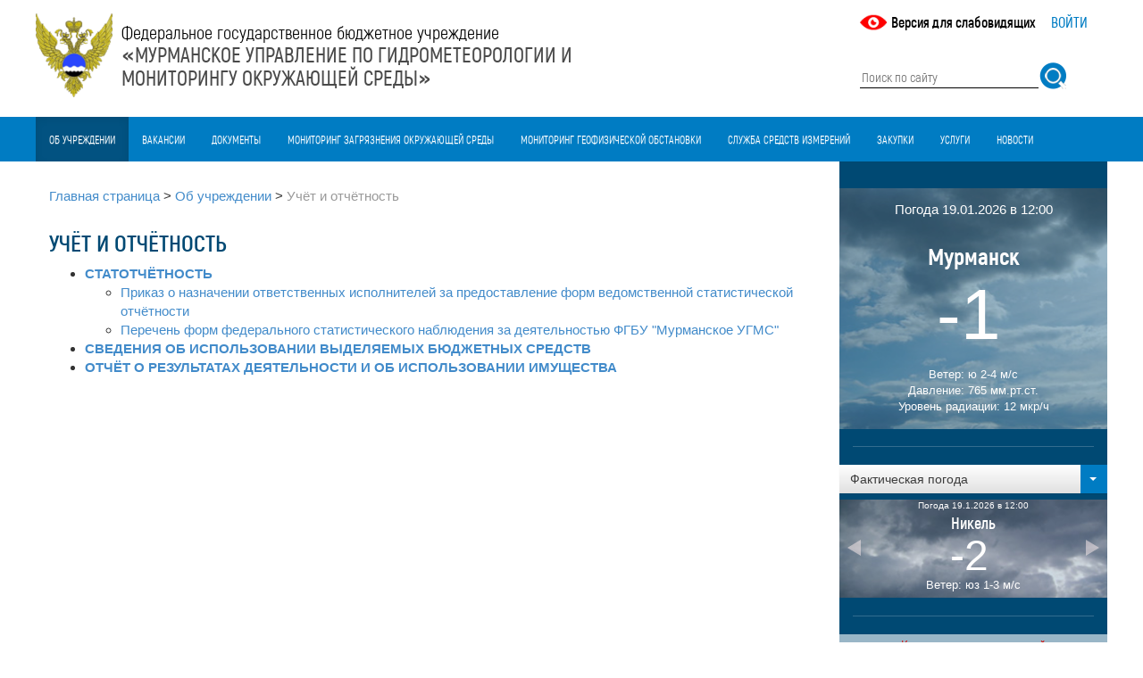

--- FILE ---
content_type: text/html; charset=utf-8
request_url: http://kolgimet.ru/ob-uchrezhdenii/uchjot-i-otchjotnost/?type=uploader
body_size: 31043
content:
<!DOCTYPE html>
<html>
<head>

<meta charset="utf-8">
<!-- 
	This website is powered by TYPO3 - inspiring people to share!
	TYPO3 is a free open source Content Management Framework initially created by Kasper Skaarhoj and licensed under GNU/GPL.
	TYPO3 is copyright 1998-2016 of Kasper Skaarhoj. Extensions are copyright of their respective owners.
	Information and contribution at https://typo3.org/
-->

<base href="/">


<meta name="generator" content="TYPO3 CMS">
<meta name="keywords" content="ГБУ Мурманское УГМС,прогноз погоды в Мурманске, погода в Мурманске, синоптическая карта, снимок со спутника, NOAA, радиационная обстановка по данным Мурманского УГМС,геомагнитная обстановка, гелиогеофизическая обстановка, магнитные бури, солнечная активность, загрязнения, загрязнения атмосферного воздуха, мониторинг, окружающая среда, фактическая погода, текущая погода, Мурманск, погода по Мурманску">
<meta name="description" content="Погода в Мурманске. Прогноз погоды и загрязнения атмосферного воздуха по Мурманской области. Радиационная обстановка по данным Мурманского УГМС. Магнитные бури, обзоры погоды и комментарии главного синоптика.">


<link rel="stylesheet" type="text/css" href="typo3temp/Assets/ab07674ba5.css?1473231468" media="all">
<link rel="stylesheet" type="text/css" href="typo3conf/ext/simplepoll/Resources/Public/Css/simplepoll.css?1472719971" media="all">
<link rel="stylesheet" type="text/css" href="typo3conf/ext/fluid_styled_slider/Resources/Public/Vendor/slick-carousel/slick/slick.css?1465284720" media="all">
<link rel="stylesheet" type="text/css" href="typo3conf/ext/fluid_styled_slider/Resources/Public/Vendor/slick-carousel/slick/slick-theme.css?1465284720" media="all">
<link rel="stylesheet" type="text/css" href="typo3conf/ext/sr_feuser_register/Resources/Public/StyleSheets/default.css?1473247972" media="all">
<link rel="stylesheet" type="text/css" href="fileadmin/templates/css/bootstrap.min.css?1472554320" media="all">
<link rel="stylesheet" type="text/css" href="fileadmin/templates/css/bootstrap-theme.min.css?1472554320" media="all">
<link rel="stylesheet" type="text/css" href="fileadmin/templates/css/style.css?1701408799" media="all">
<link rel="stylesheet" type="text/css" href="fileadmin/templates/css/bootstrap-select.min.css?1471382400" media="all">




<script src="https://ajax.googleapis.com/ajax/libs/jquery/1.11.0/jquery.min.js" type="text/javascript"></script>
<script src="fileadmin/templates/js/bootstrap-select.min.js?1471382400" type="text/javascript"></script>
<script src="fileadmin/templates/script/script.js?1472828127" type="text/javascript"></script>



<title>Учёт и отчётность - ФГБУ «Мурманское УГМС»</title><meta name="viewport" content="width=device-width, initial-scale=1"><meta name="cmsmagazine" content="5038cec5769c64ab13dec97feb624c06" />
<link href="/favicon.ico" rel="shortcut icon" type="image/vnd.microsoft.icon" />
<link rel="icon" href="/favicon.ico" type="image/x-icon" />
<link rel="shortcut icon" href="/favicon.ico" type="image/x-icon" />

</head>
<body>

<header>
	<div class="container">
    	<div class="row">
        	<div class="col-lg-9 col-md-9  col-sm-10" id="logo">
            	<div style="cursor:pointer" onclick="location.href='/'" ><!--DMAILER_SECTION_BOUNDARY_-->
<div id="c3">
	
		

	


	

	<div class="ce-textpic ce-left ce-intext">
		
			

	
        <div class="ce-gallery" data-ce-columns="1" data-ce-images="1">
		
		
			<div class="ce-row">
				
					
						<div class="ce-column">
							
									<div class="ce-media">
								

							
								
								
								
									
	
			
					

<img src="fileadmin/_processed_/1/4/csm_logo_new_ccd1a403a4.png" width="86" height="94" alt="" />

	

				
		

								
							 

							
									</div>
								
						</div>
					
				
			</div>
		
		
	</div>
        
	











		

		<div class="ce-bodytext">
			
			<p>Федеральное государственное бюджетное учреждение</p>
<p><b>«МУРМАНСКОЕ УПРАВЛЕНИЕ ПО ГИДРОМЕТЕОРОЛОГИИ И<br /> МОНИТОРИНГУ ОКРУЖАЮЩЕЙ СРЕДЫ»</b></p>
		</div>

		
	</div>

	


</div>

<!--DMAILER_SECTION_BOUNDARY_END--></div>
            </div>
            <div class="topnav  col-lg-3 col-md-3  col-sm-2" id="top_nav">
            		<div class="topnav"><a href="ob-uchrezhdenii/uchjot-i-otchjotnost/?type=52872" class="vision_switch">Версия для слабовидящих</a></div><a href="/typo3" class="inter">Войти</a><form action="rezultaty-poiska/" method="post" id="tx_indexedsearch_top"><input type="search" name="tx_indexedsearch[sword]" placeholder="Поиск по сайту" value="" class="tx-indexedsearch-searchbox-sword sword"  /><input type="image" src="/fileadmin/templates/img/search_btn.png" name="tx_indexedsearch[submit_button]" value="Поиск" class="tx-indexedsearch-searchbox-button submit" /><input type="hidden" name="tx_indexedsearch[type]" value="2" /><input type="hidden" name="tx_indexedsearch[defOp]" value="1" /></form>
            </div>
        </div>
    </div>
    <div class="containter-fluid top-menu-wraper">
    <div role="navigation" id="topmenu" class="container">
             <nav class="navbar navbar-default col-lg-12 col-md-12 col-sm-12" role="navigation">
    		<div class="navbar-header">
      		<button type="button" class="navbar-toggle" data-toggle="collapse" data-target="#top-menu-collapse">
            		<span class="sr-only">Toggle navigation</span>
            		<span class="icon-bar"></span>
            		<span class="icon-bar"></span>
            		<span class="icon-bar"></span>
          	</button>
    		</div>
             <div class="collapse navbar-collapse nopadding" id="top-menu-collapse"><ul class="nav navbar-nav"><li class="item first dropdown active"><a href="ob-uchrezhdenii/dejatelnost/" class="dropdown-toggle">Об учреждении</a><ul class="dropdown-menu"><li><a href="ob-uchrezhdenii/dejatelnost/">Деятельность</a></li><li><a href="ob-uchrezhdenii/struktura/">Структура</a></li><li><a href="ob-uchrezhdenii/istoricheskii-ocherk/">Исторический очерк</a></li><li><a href="ob-uchrezhdenii/nabljudatelnaja-set/">Наблюдательная сеть</a></li><li><a href="ob-uchrezhdenii/muzei/">Музей</a></li><li><a href="ob-uchrezhdenii/torgi-imushchestvo/">Торги. Имущество</a></li><li><a href="ob-uchrezhdenii/osnovnye-pokazateli-dejatelnosti/">Основные показатели деятельности</a></li><li><a href="ob-uchrezhdenii/mezhdunarodnoe-sotrudnichestvo/">Международное сотрудничество</a></li><li><a href="ob-uchrezhdenii/uchjot-i-otchjotnost/">Учёт и отчётность</a></li><li><a href="http://bus.gov.ru/agency/141380/measures" target="_blank">Информация о результатах проверок</a></li><li><a href="obratnaja-svjaz/protivodeistvie-korrupcii/">Противодействие коррупции</a></li><li><a href="ob-uchrezhdenii/specialnaja-ocenka-uslovii-truda/">Специальная оценка условий труда</a></li><li><a href="ob-uchrezhdenii/rabota-v-murmanskom-ugms/">Работа в Мурманском УГМС</a></li><li><a href="ob-uchrezhdenii/obrashchenie-grazhdan/">Обращение граждан</a></li><li><a href="obratnaja-svjaz/kontakty/">Контакты</a></li></ul></li><li class="item"><a href="vakansii/">Вакансии</a></li><li class="item"><a href="dokumenty/">Документы</a></li><li class="item dropdown"><a href="monitoring-zagrjaznenija-okruzhajushchei-sredy/centr-monitoringa-zagrjaznenija-okruzhajushchei-sredy/" class="dropdown-toggle">Мониторинг загрязнения окружающей среды</a><ul class="dropdown-menu"><li><a href="monitoring-zagrjaznenija-okruzhajushchei-sredy/centr-monitoringa-zagrjaznenija-okruzhajushchei-sredy/">Центр мониторинга загрязнения окружающей среды</a></li><li><a href="monitoring-zagrjaznenija-okruzhajushchei-sredy/sostojanie-i-zagrjaznenie-atmosfernogo-vozdukha/?no_cache=1">НМУ, загрязнение атмосферного воздуха</a></li><li><a href="http://mtrs.kolgimet.ru/askro1.aspx" target="_blank">Радиационная обстановка на территории Мурманской области</a></li><li><a href="monitoring-zagrjaznenija-okruzhajushchei-sredy/obzory-tekushchego-sostojanija-zagrjaznenija-okruzhajushchei-sredy/">Обзоры текущего состояния загрязнения окружающей среды</a></li></ul></li><li class="item"><a href="https://riac51.ru" target="_blank">Мониторинг геофизической обстановки</a></li><li class="item"><a href="sluzhba-sredstv-izmerenii/">Служба средств измерений</a></li><li class="item dropdown"><a href="zakupki/" class="dropdown-toggle">Закупки</a><ul class="dropdown-menu"><li><a href="zakupki/zakupki-tovarov-rabot-uslug-44-fz/">Закупки товаров, работ, услуг 44-ФЗ</a></li><li><a href="zakupki/zakupki-tovarov-rabot-uslug-223-fz/">Закупки товаров, работ, услуг 223-ФЗ</a></li></ul></li><li class="item dropdown"><a href="uslugi/" class="dropdown-toggle">Услуги</a><ul class="dropdown-menu"><li><a href="uslugi/gidrometcentr/">Гидрометцентр</a></li><li><a href="uslugi/monitoring-zagrjaznenija-okruzhajushchei-sredy/">Мониторинг загрязнения окружающей среды</a></li><li><a href="uslugi/otdel-metrologii-i-standartizacii-sluzhby-sredstv-izmerenii/">Отдел метрологии и стандартизации Службы средств измерений</a></li></ul></li><li class="item"><a href="news/?no_cache=1">Новости</a></li></ul></div>
             </nav>
             <!-- <div class="col-lg-3 top-menu-right col-md-3 hidden-sm hidden-xs"></div> -->
        </div>
    </div>
</header>
<div class="container" role="main">
       
<div id="content" >
 		 <main><div class="col-lg-9 col-md-9 main-content  col-sm-8 col-xs-12"><div class="breadcrumb"><span class="item"><a href="?no_cache=1" title="Главная страница">Главная страница</a></span><span> &gt; </span><span class="item"><a href="ob-uchrezhdenii/dejatelnost/" title="Об учреждении">Об учреждении</a></span><span> &gt; </span><span class="item active">Учёт и отчётность</span></div><!--TYPO3SEARCH_begin-->
                    <!--DMAILER_SECTION_BOUNDARY_-->
<div id="c658">
	

	
		
				
			

		

	
		<h1>Учёт и отчётность</h1>
	
	
	
	
	
	
	
	



		

		




		
				
			
	


	


</div>
<!--DMAILER_SECTION_BOUNDARY_END--><!--DMAILER_SECTION_BOUNDARY_-->
<div id="c659">
	
		

	


	

	<div class="ce-textpic ce-right ce-intext">
		
			











		

		<div class="ce-bodytext">
			
			<ul><li style="font-size:15px"><b><a href="ob-uchrezhdenii/uchjot-i-otchjotnost/#stat">СТАТОТЧЁТНОСТЬ</a></b></li> <ul> <li name="stat"><a href="fileadmin/user_upload/Files/prikaz.pdf" target="_blank" class="download">Приказ о назначении ответственных исполнителей за предоставление форм ведомственной статистической отчётности</a></li> <li><a href="fileadmin/user_upload/Files/perechen_form.pdf" target="_blank" class="download">Перечень форм федерального статистического наблюдения за деятельностью ФГБУ &quot;Мурманское УГМС&quot;</a></li> </ul> <li style="font-size:15px"><a href="https://bus.gov.ru/agency/141380/operations" target="_blank"><b>СВЕДЕНИЯ ОБ ИСПОЛЬЗОВАНИИ ВЫДЕЛЯЕМЫХ БЮДЖЕТНЫХ СРЕДСТВ</b></a></li> <li style="font-size:15px"><a href="https://bus.gov.ru/agency/141380/reports" target="_blank" class="external-link-new-window"><b>ОТЧЁТ О РЕЗУЛЬТАТАХ ДЕЯТЕЛЬНОСТИ И ОБ ИСПОЛЬЗОВАНИИ ИМУЩЕСТВА</b></a></li> </ul>
		</div>

		
	</div>

	


</div>

<!--DMAILER_SECTION_BOUNDARY_END--><!--TYPO3SEARCH_end--></div></main>
         <aside><div class="col-lg-3 col-md-3 right-side nopadding  col-sm-4 hidden-xs"><div class="weather-right"><!--DMAILER_SECTION_BOUNDARY_-->
	<div class="weatherce-main">
    	<div class="wrap">
    	<div class="inner">
          <div class="header">Погода  19.01.2026 в 12:00</div>
          <div class="city">Мурманск </div>
          <div class="temp">-1</div>
          <div class="wind"><span class=" w-label">Ветер:</span> <span class="value">ю 2-4 м/с    </span></div>
          <div class="davl"><span class="w-label">Давление:</span> <span class="value">765 мм.рт.ст.                                                                        </span></div>
          <div class="rad"><span class="w-label">Уровень радиации:</span> <span class="value">12 мкр/ч</span></div>
        </div>
        </div>
    </div>
    <!--DMAILER_SECTION_BOUNDARY_END--><select class="selectpicker" id="weatherCitySelector"><option value="0" selected="selected">Фактическая погода</option><script>var weatherCitiesArray = []; </script>
        
            <option value="213">Никель</option>
            <script>
				if (typeof weatherCitiesArray !== 'undefined') {
					weatherCitiesArray.push(213);
				}
			</script>
            
    
        
            <option value="499">Мончегорск</option>
            <script>
				if (typeof weatherCitiesArray !== 'undefined') {
					weatherCitiesArray.push(499);
				}
			</script>
            
    
        
            <option value="596">Апатиты</option>
            <script>
				if (typeof weatherCitiesArray !== 'undefined') {
					weatherCitiesArray.push(596);
				}
			</script>
            
    
        
            <option value="597">Ковдор</option>
            <script>
				if (typeof weatherCitiesArray !== 'undefined') {
					weatherCitiesArray.push(597);
				}
			</script>
            
    
        
            <option value="598">Кандалакша</option>
            <script>
				if (typeof weatherCitiesArray !== 'undefined') {
					weatherCitiesArray.push(598);
				}
			</script>
            
    
        
            <option value="599">Ловозеро</option>
            <script>
				if (typeof weatherCitiesArray !== 'undefined') {
					weatherCitiesArray.push(599);
				}
			</script>
            
    
        
            <option value="214">Мурмаши</option>
            <script>
				if (typeof weatherCitiesArray !== 'undefined') {
					weatherCitiesArray.push(214);
				}
			</script>
            
    
        
            <option value="600">Полярный</option>
            <script>
				if (typeof weatherCitiesArray !== 'undefined') {
					weatherCitiesArray.push(600);
				}
			</script>
            
    
        
            <option value="215">Териберка</option>
            <script>
				if (typeof weatherCitiesArray !== 'undefined') {
					weatherCitiesArray.push(215);
				}
			</script>
            
    
        
            <option value="216">Умба</option>
            <script>
				if (typeof weatherCitiesArray !== 'undefined') {
					weatherCitiesArray.push(216);
				}
			</script>
            
    
        
            <option value="217">Каневка</option>
            <script>
				if (typeof weatherCitiesArray !== 'undefined') {
					weatherCitiesArray.push(217);
				}
			</script>
            
    
        
            <option value="218">Янискоски</option>
            <script>
				if (typeof weatherCitiesArray !== 'undefined') {
					weatherCitiesArray.push(218);
				}
			</script>
            
    
        
            <option value="219">Баренцбург</option>
            <script>
				if (typeof weatherCitiesArray !== 'undefined') {
					weatherCitiesArray.push(219);
				}
			</script>
            
    
        
            <option value="20">Верхнетуломский (Падун)</option>
            <script>
				if (typeof weatherCitiesArray !== 'undefined') {
					weatherCitiesArray.push(20);
				}
			</script>
            
    </select><div class="weather-cities"><div class="inner carousel slide" data-ride="carousel" id="carousel-weather">
<div class="carousel-inner"><!--DMAILER_SECTION_BOUNDARY_--><div class="weatherce-item item active">
        
            <div class="wrap">
    			<div class="inner">
    			<div class="header-city">Погода 19.1.2026 в 12:00</div>
          		<div class="city">Никель</div>
          		<div class="temp">-2</div>
          		<div class="wind"><span class=" w-label">Ветер:</span> <span class="value">юз 1-3 м/с</span></div>
         		
          		
        		</div>
        		</div>
            
    </div><!--DMAILER_SECTION_BOUNDARY_END--><!--DMAILER_SECTION_BOUNDARY_--><div class="weatherce-item item">
        
            <div class="wrap">
    			<div class="inner">
    			<div class="header-city">Погода 19.1.2026 в 12:00</div>
          		<div class="city">Мончегорск</div>
          		<div class="temp">-2</div>
          		<div class="wind"><span class=" w-label">Ветер:</span> <span class="value">св 1-1 м/с</span></div>
         		
          		
        		</div>
        		</div>
            
    </div><!--DMAILER_SECTION_BOUNDARY_END--><!--DMAILER_SECTION_BOUNDARY_--><div class="weatherce-item item">
        
            <div class="wrap">
    			<div class="inner">
    			<div class="header-city">Погода 19.1.2026 в 12:00</div>
          		<div class="city">Апатиты</div>
          		<div class="temp">-4</div>
          		<div class="wind"><span class=" w-label">Ветер:</span> <span class="value">юз 4-6 м/с</span></div>
         		
          		
        		</div>
        		</div>
            
    </div><!--DMAILER_SECTION_BOUNDARY_END--><!--DMAILER_SECTION_BOUNDARY_--><div class="weatherce-item item">
        
            <div class="wrap">
    			<div class="inner">
    			<div class="header-city">Погода 19.1.2026 в 12:00</div>
          		<div class="city">Ковдор</div>
          		<div class="temp">-6</div>
          		<div class="wind"><span class=" w-label">Ветер:</span> <span class="value">з 2-4 м/с</span></div>
         		
          		
        		</div>
        		</div>
            
    </div><!--DMAILER_SECTION_BOUNDARY_END--><!--DMAILER_SECTION_BOUNDARY_--><div class="weatherce-item item">
        
            <div class="wrap">
    			<div class="inner">
    			<div class="header-city">Погода 19.1.2026 в 12:00</div>
          		<div class="city">Кандалакша</div>
          		<div class="temp">-6</div>
          		<div class="wind"><span class=" w-label">Ветер:</span> <span class="value">св 1-1 м/с</span></div>
         		
          		
        		</div>
        		</div>
            
    </div><!--DMAILER_SECTION_BOUNDARY_END--><!--DMAILER_SECTION_BOUNDARY_--><div class="weatherce-item item">
        
            <div class="wrap">
    			<div class="inner">
    			<div class="header-city">Погода 19.1.2026 в 12:00</div>
          		<div class="city">Ловозеро</div>
          		<div class="temp">-2</div>
          		<div class="wind"><span class=" w-label">Ветер:</span> <span class="value">з 2-4 м/с</span></div>
         		
          		
        		</div>
        		</div>
            
    </div><!--DMAILER_SECTION_BOUNDARY_END--><!--DMAILER_SECTION_BOUNDARY_--><div class="weatherce-item item">
        
            <div class="wrap">
    			<div class="inner">
    			<div class="header-city">Погода 19.1.2026 в 12:00</div>
          		<div class="city">Мурмаши</div>
          		<div class="temp">-3</div>
          		<div class="wind"><span class=" w-label">Ветер:</span> <span class="value">штиль</span></div>
         		
          		
        		</div>
        		</div>
            
    </div><!--DMAILER_SECTION_BOUNDARY_END--><!--DMAILER_SECTION_BOUNDARY_--><div class="weatherce-item item">
        
            <div class="wrap">
    			<div class="inner">
    			<div class="header-city">Погода 19.1.2026 в 12:00</div>
          		<div class="city">Полярный</div>
          		<div class="temp">0</div>
          		<div class="wind"><span class=" w-label">Ветер:</span> <span class="value">з 4-6 м/с</span></div>
         		
          		
        		</div>
        		</div>
            
    </div><!--DMAILER_SECTION_BOUNDARY_END--><!--DMAILER_SECTION_BOUNDARY_--><div class="weatherce-item item">
        
            <div class="wrap">
    			<div class="inner">
    			<div class="header-city">Погода 19.1.2026 в 12:00</div>
          		<div class="city">Териберка</div>
          		<div class="temp">+1</div>
          		<div class="wind"><span class=" w-label">Ветер:</span> <span class="value">з 10-12 м/с</span></div>
         		
          		
        		</div>
        		</div>
            
    </div><!--DMAILER_SECTION_BOUNDARY_END--><!--DMAILER_SECTION_BOUNDARY_--><div class="weatherce-item item">
        
            <div class="wrap">
    			<div class="inner">
    			<div class="header-city">Погода 19.1.2026 в 12:00</div>
          		<div class="city">Умба</div>
          		<div class="temp">-6</div>
          		<div class="wind"><span class=" w-label">Ветер:</span> <span class="value">штиль</span></div>
         		
          		
        		</div>
        		</div>
            
    </div><!--DMAILER_SECTION_BOUNDARY_END--><!--DMAILER_SECTION_BOUNDARY_--><div class="weatherce-item item">
        
            <div class="wrap">
    			<div class="inner">
    			<div class="header-city">Погода 19.1.2026 в 12:00</div>
          		<div class="city">Каневка</div>
          		<div class="temp">-9</div>
          		<div class="wind"><span class=" w-label">Ветер:</span> <span class="value">штиль</span></div>
         		
          		
        		</div>
        		</div>
            
    </div><!--DMAILER_SECTION_BOUNDARY_END--><!--DMAILER_SECTION_BOUNDARY_--><div class="weatherce-item item">
        
            <div class="wrap">
    			<div class="inner">
    			<div class="header-city">Погода 19.1.2026 в 12:00</div>
          		<div class="city">Янискоски</div>
          		<div class="temp">-4</div>
          		<div class="wind"><span class=" w-label">Ветер:</span> <span class="value">юз 1-2 м/с</span></div>
         		
          		
        		</div>
        		</div>
            
    </div><!--DMAILER_SECTION_BOUNDARY_END--><!--DMAILER_SECTION_BOUNDARY_--><div class="weatherce-item item">
        
            <div class="wrap">
    			<div class="inner">
    			<div class="header-city">Погода 19.1.2026 в 12:00</div>
          		<div class="city">Баренцбург</div>
          		<div class="temp">0</div>
          		<div class="wind"><span class=" w-label">Ветер:</span> <span class="value">ю 4-6 м/с</span></div>
         		
          		
        		</div>
        		</div>
            
    </div><!--DMAILER_SECTION_BOUNDARY_END--><!--DMAILER_SECTION_BOUNDARY_--><div class="weatherce-item item">
        
            <div class="wrap">
    			<div class="inner">
    			<div class="header-city">Погода 19.1.2026 в 12:00</div>
          		<div class="city">Верхнетуломский (Падун)</div>
          		<div class="temp">-3</div>
          		<div class="wind"><span class=" w-label">Ветер:</span> <span class="value">юз 1-2 м/с</span></div>
         		
          		
        		</div>
        		</div>
            
    </div><!--DMAILER_SECTION_BOUNDARY_END--></div>
<a class="left carousel-control" href="#carousel-weather" data-slide="prev">
    <span class="triangle left"></span>
  </a>
  <a class="right carousel-control" href="#carousel-weather" data-slide="next">
    <span class="triangle right"></span>
  </a>
</div></div>
<div class="weather-line"></div><div class="weather-link-1"><a href="kriterii-opasnykh-javlenii/?type=uploader">Критерии опасных явлений</a></div><div class="weather-link-2"><a href="zona-obsluzhivanija-fgbu-murmanskoe-ugms/?type=uploader">Зона обслуживания ФГБУ "Мурманское УГМС"</a></div><div class="weather-link-3"><a href="obzor-meteorologicheskikh-uslovii-za-nojabr/?type=uploader">Обзор метеорологических условий за декабрь</a></div><div class="weather-poll"></div></div></div></aside>
         <aside><div class="col-lg-12 col-md-12 bottom-side nopadding"></div></aside>
</div>

</div>
<footer role="contentinfo">
<div id="footer" class="container-fluid" ><footer>
	<div class="container"><div class="footer-menu row"><div class="item first col-sm-3 active"><a href="ob-uchrezhdenii/dejatelnost/">Об учреждении</a><ul class="footer-menu-2"><li><a href="ob-uchrezhdenii/dejatelnost/">Деятельность</a></li><li><a href="ob-uchrezhdenii/struktura/">Структура</a></li><li><a href="ob-uchrezhdenii/istoricheskii-ocherk/">Исторический очерк</a></li><li><a href="ob-uchrezhdenii/nabljudatelnaja-set/">Наблюдательная сеть</a></li><li><a href="ob-uchrezhdenii/muzei/">Музей</a></li><li><a href="ob-uchrezhdenii/torgi-imushchestvo/">Торги. Имущество</a></li><li><a href="ob-uchrezhdenii/osnovnye-pokazateli-dejatelnosti/">Основные показатели деятельности</a></li><li><a href="ob-uchrezhdenii/mezhdunarodnoe-sotrudnichestvo/">Международное сотрудничество</a></li><li><a href="ob-uchrezhdenii/uchjot-i-otchjotnost/">Учёт и отчётность</a></li><li><a href="http://bus.gov.ru/agency/141380/measures" target="_blank">Информация о результатах проверок</a></li></ul></div><div class="item col-sm-3"><a href="monitoring-zagrjaznenija-okruzhajushchei-sredy/centr-monitoringa-zagrjaznenija-okruzhajushchei-sredy/">Мониторинг загрязнения окружающей среды</a><ul class="footer-menu-2"><li><a href="monitoring-zagrjaznenija-okruzhajushchei-sredy/centr-monitoringa-zagrjaznenija-okruzhajushchei-sredy/">Центр мониторинга загрязнения окружающей среды</a></li><li><a href="monitoring-zagrjaznenija-okruzhajushchei-sredy/sostojanie-i-zagrjaznenie-atmosfernogo-vozdukha/?no_cache=1">НМУ, загрязнение атмосферного воздуха</a></li><li><a href="http://mtrs.kolgimet.ru/askro1.aspx" target="_blank">Радиационная обстановка на территории Мурманской области</a></li><li><a href="monitoring-zagrjaznenija-okruzhajushchei-sredy/obzory-tekushchego-sostojanija-zagrjaznenija-okruzhajushchei-sredy/">Обзоры текущего состояния загрязнения окружающей среды</a></li></ul></div><div class="item col-sm-3"><a href="zakupki/">Закупки</a><ul class="footer-menu-2"><li><a href="zakupki/zakupki-tovarov-rabot-uslug-44-fz/">Закупки товаров, работ, услуг 44-ФЗ</a></li><li><a href="zakupki/zakupki-tovarov-rabot-uslug-223-fz/">Закупки товаров, работ, услуг 223-ФЗ</a></li></ul></div><div class="item col-sm-3 last"><a href="uslugi/">Услуги</a><ul class="footer-menu-2"><li><a href="uslugi/gidrometcentr/">Гидрометцентр</a></li><li><a href="uslugi/monitoring-zagrjaznenija-okruzhajushchei-sredy/">Мониторинг загрязнения окружающей среды</a></li><li><a href="uslugi/otdel-metrologii-i-standartizacii-sluzhby-sredstv-izmerenii/">Отдел метрологии и стандартизации Службы средств измерений</a></li></ul></div></div><div class="footer-text"><!--DMAILER_SECTION_BOUNDARY_-->
<div id="c92">
	
		


	

	<div class="ce-textpic ce-right ce-intext">
		
			











		

		<div class="ce-bodytext">
			
			<p style="text-align: center;">Уважаемые гости нашего сайта! Обращаем Ваше внимание, что ФГБУ &quot;Мурманское УГМС&quot; является специально уполномоченным государственным органом по обеспечению населения, Правительства Мурманской области, органов предупреждения и ликвидации ЧС, отраслей экономики прогнозами и информацией о погоде.<br /> <b>При использовании материалов сайта, ссылка на источник информации обязательна</b> </p>
		</div>

		
	</div>

	


</div>

<!--DMAILER_SECTION_BOUNDARY_END--></div></div>
</footer></div>
<script src="/fileadmin/templates/js/bootstrap.min.js"></script>


</footer><!--Yandex.Metrika counter-- ><script type="text/javascript" >(function (d, w, c) {(w[c] = w[c] || []).push(function () {try {w.yaCounter50222341 = new Ya.Metrika2({id: 50222341,clickmap: true,trackLinks: true,accurateTrackBounce: true});} catch (e) { }});var n = d.getElementsByTagName("script")[0],s = d.createElement("script"),f = function () { n.parentNode.insertBefore(s, n); };s.type = "text/javascript";s.async = true;s.src = "https://mc.yandex.ru/metrika/tag.js";if (w.opera == "[object Opera]") {d.addEventListener("DOMContentLoaded", f, false);} else { f(); }})(document, window, "yandex_metrika_callbacks2");</script>< noscript > <div><img src="https://mc.yandex.ru/watch/50222341" style = "position:absolute; left:-9999px;" alt = "" /> </div></noscript ><!-- /Yandex.Metrika counter-->

<script src="typo3conf/ext/fluid_styled_slider/Resources/Public/JavaScript/FluidStyledSlider.js?1470142116" type="text/javascript"></script>
<script src="typo3conf/ext/fluid_styled_slider/Resources/Public/Vendor/slick-carousel/slick/slick.min.js?1465284720" type="text/javascript"></script>



</body>
</html>